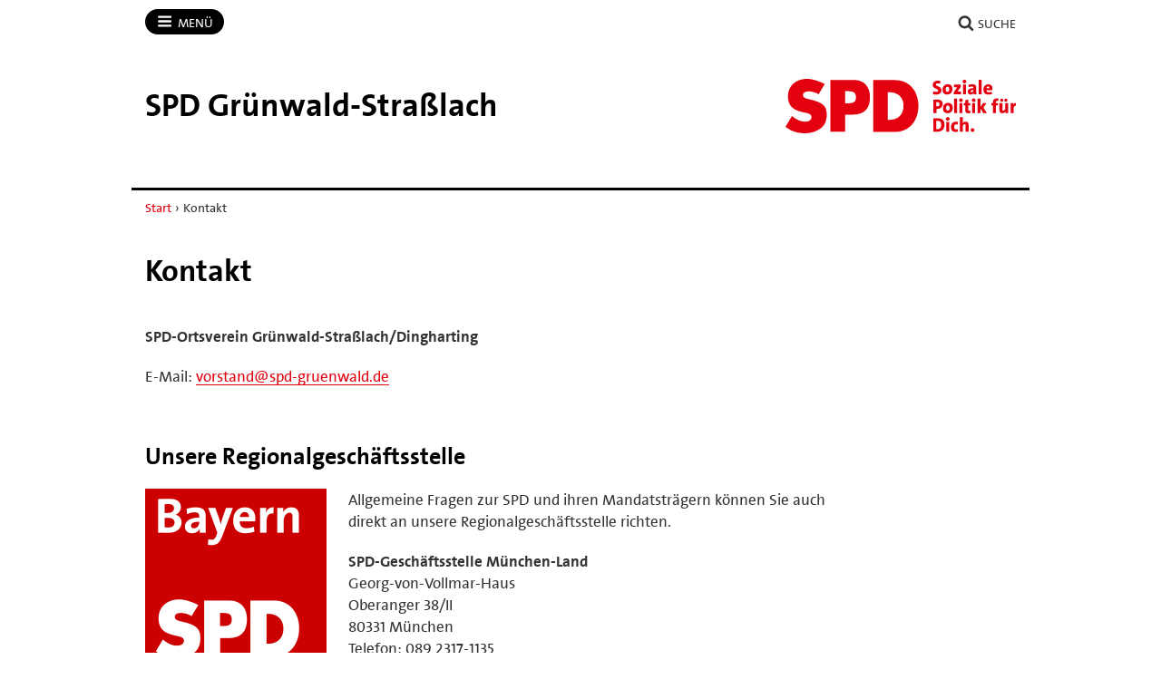

--- FILE ---
content_type: text/html; charset=utf-8
request_url: https://spd-gruenwald.de/kontakt/
body_size: 8625
content:
<!DOCTYPE html>
<!-- Served by: www1 -->
<html lang="de" class="no-js" data-main-domain="spd-gruenwald.de" data-aux-domain="spd-gruenwald.bayernspd.de" data-client-id="391825">
  <head>
    <meta charset="UTF-8" />
    <title>Kontakt - SPD Grünwald-Straßlach</title>
    <meta http-equiv="X-UA-Compatible" content="IE=edge" />
    <meta name="viewport" content="width=device-width, initial-scale=1" />
    <link rel="shortcut icon" type="image/x-icon" href="https://spd-gruenwald.de/workspace/assets/1768066584/default/img/favicon.ico" />
    <link rel="stylesheet" href="https://spd-gruenwald.de/workspace/assets/1768066584/default/css/dist/app-spd2023-2.min.css" />
  </head>
  <body>
    <div class="body-wrapper">
      <div class="symbol-container">
        <svg xmlns="http://www.w3.org/2000/svg" xmlns:xlink="http://www.w3.org/1999/xlink" version="1.1" width="0" height="0">
          <defs>
            <symbol id="icon-bars" viewBox="0 0 27 32">
              <title>Menü</title>
              <path d="M27.429 24v2.286q0 0.464-0.339 0.804t-0.804 0.339h-25.143q-0.464 0-0.804-0.339t-0.339-0.804v-2.286q0-0.464 0.339-0.804t0.804-0.339h25.143q0.464 0 0.804 0.339t0.339 0.804zM27.429 14.857v2.286q0 0.464-0.339 0.804t-0.804 0.339h-25.143q-0.464 0-0.804-0.339t-0.339-0.804v-2.286q0-0.464 0.339-0.804t0.804-0.339h25.143q0.464 0 0.804 0.339t0.339 0.804zM27.429 5.714v2.286q0 0.464-0.339 0.804t-0.804 0.339h-25.143q-0.464 0-0.804-0.339t-0.339-0.804v-2.286q0-0.464 0.339-0.804t0.804-0.339h25.143q0.464 0 0.804 0.339t0.339 0.804z"></path>
            </symbol>
            <symbol id="icon-user" viewBox="0 0 25 32">
              <title>Benutzer</title>
              <path d="M25.143 25.089q0 2.143-1.304 3.384t-3.464 1.241h-15.607q-2.161 0-3.464-1.241t-1.304-3.384q0-0.946 0.063-1.848t0.25-1.946 0.473-1.938 0.768-1.741 1.107-1.446 1.527-0.955 1.991-0.357q0.161 0 0.75 0.384t1.33 0.857 1.929 0.857 2.384 0.384 2.384-0.384 1.929-0.857 1.33-0.857 0.75-0.384q1.089 0 1.991 0.357t1.527 0.955 1.107 1.446 0.768 1.741 0.473 1.938 0.25 1.946 0.063 1.848zM19.429 9.143q0 2.839-2.009 4.848t-4.848 2.009-4.848-2.009-2.009-4.848 2.009-4.848 4.848-2.009 4.848 2.009 2.009 4.848z"></path>
            </symbol>
            <symbol id="icon-search" viewBox="0 0 30 32">
              <title>Suche</title>
              <path d="M20.571 14.857q0-3.304-2.348-5.652t-5.652-2.348-5.652 2.348-2.348 5.652 2.348 5.652 5.652 2.348 5.652-2.348 2.348-5.652zM29.714 29.714q0 0.929-0.679 1.607t-1.607 0.679q-0.964 0-1.607-0.679l-6.125-6.107q-3.196 2.214-7.125 2.214-2.554 0-4.884-0.991t-4.018-2.679-2.679-4.018-0.991-4.884 0.991-4.884 2.679-4.018 4.018-2.679 4.884-0.991 4.884 0.991 4.018 2.679 2.679 4.018 0.991 4.884q0 3.929-2.214 7.125l6.125 6.125q0.661 0.661 0.661 1.607z"></path>
            </symbol>
            <symbol id="icon-facebook" viewBox="0 0 19 32">
              <title>Facebook</title>
              <path d="M17.125 0.214v4.714h-2.804q-1.536 0-2.071 0.643t-0.536 1.929v3.375h5.232l-0.696 5.286h-4.536v13.554h-5.464v-13.554h-4.554v-5.286h4.554v-3.893q0-3.321 1.857-5.152t4.946-1.83q2.625 0 4.071 0.214z"></path>
            </symbol>
            <symbol id="icon-twitter" viewBox="0 0 32 32">
              <title>Twitter</title>
              <path d="M32 7.075c-1.175 0.525-2.444 0.875-3.769 1.031 1.356-0.813 2.394-2.1 2.887-3.631-1.269 0.75-2.675 1.3-4.169 1.594-1.2-1.275-2.906-2.069-4.794-2.069-3.625 0-6.563 2.938-6.563 6.563 0 0.512 0.056 1.012 0.169 1.494-5.456-0.275-10.294-2.888-13.531-6.862-0.563 0.969-0.887 2.1-0.887 3.3 0 2.275 1.156 4.287 2.919 5.463-1.075-0.031-2.087-0.331-2.975-0.819 0 0.025 0 0.056 0 0.081 0 3.181 2.263 5.838 5.269 6.437-0.55 0.15-1.131 0.231-1.731 0.231-0.425 0-0.831-0.044-1.237-0.119 0.838 2.606 3.263 4.506 6.131 4.563-2.25 1.762-5.075 2.813-8.156 2.813-0.531 0-1.050-0.031-1.569-0.094 2.913 1.869 6.362 2.95 10.069 2.95 12.075 0 18.681-10.006 18.681-18.681 0-0.287-0.006-0.569-0.019-0.85 1.281-0.919 2.394-2.075 3.275-3.394z"></path>
            </symbol>
            <symbol id="icon-twitter-x" viewBox="0 0 24 24">
              <title>Twitter</title>
              <path d="M14.258 10.152L23.176 0h-2.113l-7.747 8.813L7.133 0H0l9.352 13.328L0 23.973h2.113l8.176-9.309 6.531 9.309h7.133zm-2.895 3.293l-.949-1.328L2.875 1.56h3.246l6.086 8.523.945 1.328 7.91 11.078h-3.246zm0 0"></path>
            </symbol>
            <symbol id="icon-mastodon" viewBox="0 0 32 32">
              <title>Mastodon</title>
              <path d="M30.924 10.505c0-6.941-4.548-8.976-4.548-8.976-2.293-1.053-6.232-1.496-10.321-1.529h-0.101c-4.091 0.033-8.027 0.476-10.32 1.529 0 0-4.548 2.035-4.548 8.976 0 1.589-0.031 3.491 0.020 5.505 0.165 6.789 1.245 13.479 7.521 15.14 2.893 0.765 5.379 0.927 7.38 0.816 3.629-0.2 5.667-1.296 5.667-1.296l-0.12-2.633c0 0-2.593 0.817-5.505 0.719-2.887-0.099-5.932-0.311-6.399-3.855-0.041-0.29-0.064-0.626-0.064-0.967 0-0.009 0-0.018 0-0.028v0.001c0 0 2.833 0.693 6.423 0.857 2.195 0.1 4.253-0.129 6.344-0.377 4.009-0.479 7.5-2.949 7.939-5.207 0.689-3.553 0.633-8.676 0.633-8.676zM25.559 19.451h-3.329v-8.159c0-1.72-0.724-2.592-2.171-2.592-1.6 0-2.403 1.035-2.403 3.083v4.465h-3.311v-4.467c0-2.048-0.803-3.083-2.403-3.083-1.447 0-2.171 0.873-2.171 2.592v8.159h-3.329v-8.404c0-1.719 0.437-3.084 1.316-4.093 0.907-1.011 2.092-1.528 3.565-1.528 1.704 0 2.995 0.655 3.848 1.965l0.828 1.391 0.829-1.391c0.853-1.311 2.144-1.965 3.848-1.965 1.472 0 2.659 0.517 3.565 1.528 0.877 1.009 1.315 2.375 1.315 4.093z"></path>
            </symbol>
            <symbol id="icon-youtube" viewBox="0 0 32 32">
              <title>YouTube</title>
              <path d="M31.681 9.6c0 0-0.313-2.206-1.275-3.175-1.219-1.275-2.581-1.281-3.206-1.356-4.475-0.325-11.194-0.325-11.194-0.325h-0.012c0 0-6.719 0-11.194 0.325-0.625 0.075-1.987 0.081-3.206 1.356-0.963 0.969-1.269 3.175-1.269 3.175s-0.319 2.588-0.319 5.181v2.425c0 2.587 0.319 5.181 0.319 5.181s0.313 2.206 1.269 3.175c1.219 1.275 2.819 1.231 3.531 1.369 2.563 0.244 10.881 0.319 10.881 0.319s6.725-0.012 11.2-0.331c0.625-0.075 1.988-0.081 3.206-1.356 0.962-0.969 1.275-3.175 1.275-3.175s0.319-2.587 0.319-5.181v-2.425c-0.006-2.588-0.325-5.181-0.325-5.181zM12.694 20.15v-8.994l8.644 4.513-8.644 4.481z"></path>
            </symbol>
            <symbol id="icon-flickr" viewBox="0 0 32 32">
              <title>Flickr</title>
              <path d="M25 13c-2.206 0-4 1.794-4 4s1.794 4 4 4c2.206 0 4-1.794 4-4s-1.794-4-4-4zM25 10v0c3.866 0 7 3.134 7 7s-3.134 7-7 7-7-3.134-7-7c0-3.866 3.134-7 7-7zM0 17c0-3.866 3.134-7 7-7s7 3.134 7 7c0 3.866-3.134 7-7 7s-7-3.134-7-7z"></path>
            </symbol>
            <symbol id="icon-instagram" viewBox="0 0 32 32">
              <title>Instagram</title>
              <path d="M16 2.881c4.275 0 4.781 0.019 6.462 0.094 1.563 0.069 2.406 0.331 2.969 0.55 0.744 0.288 1.281 0.638 1.837 1.194 0.563 0.563 0.906 1.094 1.2 1.838 0.219 0.563 0.481 1.412 0.55 2.969 0.075 1.688 0.094 2.194 0.094 6.463s-0.019 4.781-0.094 6.463c-0.069 1.563-0.331 2.406-0.55 2.969-0.288 0.744-0.637 1.281-1.194 1.837-0.563 0.563-1.094 0.906-1.837 1.2-0.563 0.219-1.413 0.481-2.969 0.55-1.688 0.075-2.194 0.094-6.463 0.094s-4.781-0.019-6.463-0.094c-1.563-0.069-2.406-0.331-2.969-0.55-0.744-0.288-1.281-0.637-1.838-1.194-0.563-0.563-0.906-1.094-1.2-1.837-0.219-0.563-0.481-1.413-0.55-2.969-0.075-1.688-0.094-2.194-0.094-6.463s0.019-4.781 0.094-6.463c0.069-1.563 0.331-2.406 0.55-2.969 0.288-0.744 0.638-1.281 1.194-1.838 0.563-0.563 1.094-0.906 1.838-1.2 0.563-0.219 1.412-0.481 2.969-0.55 1.681-0.075 2.188-0.094 6.463-0.094zM16 0c-4.344 0-4.887 0.019-6.594 0.094-1.7 0.075-2.869 0.35-3.881 0.744-1.056 0.412-1.95 0.956-2.837 1.85-0.894 0.888-1.438 1.781-1.85 2.831-0.394 1.019-0.669 2.181-0.744 3.881-0.075 1.713-0.094 2.256-0.094 6.6s0.019 4.887 0.094 6.594c0.075 1.7 0.35 2.869 0.744 3.881 0.413 1.056 0.956 1.95 1.85 2.837 0.887 0.887 1.781 1.438 2.831 1.844 1.019 0.394 2.181 0.669 3.881 0.744 1.706 0.075 2.25 0.094 6.594 0.094s4.888-0.019 6.594-0.094c1.7-0.075 2.869-0.35 3.881-0.744 1.050-0.406 1.944-0.956 2.831-1.844s1.438-1.781 1.844-2.831c0.394-1.019 0.669-2.181 0.744-3.881 0.075-1.706 0.094-2.25 0.094-6.594s-0.019-4.887-0.094-6.594c-0.075-1.7-0.35-2.869-0.744-3.881-0.394-1.063-0.938-1.956-1.831-2.844-0.887-0.887-1.781-1.438-2.831-1.844-1.019-0.394-2.181-0.669-3.881-0.744-1.712-0.081-2.256-0.1-6.6-0.1v0z"></path>
              <path d="M16 7.781c-4.537 0-8.219 3.681-8.219 8.219s3.681 8.219 8.219 8.219 8.219-3.681 8.219-8.219c0-4.537-3.681-8.219-8.219-8.219zM16 21.331c-2.944 0-5.331-2.387-5.331-5.331s2.387-5.331 5.331-5.331c2.944 0 5.331 2.387 5.331 5.331s-2.387 5.331-5.331 5.331z"></path>
              <path d="M26.462 7.456c0 1.060-0.859 1.919-1.919 1.919s-1.919-0.859-1.919-1.919c0-1.060 0.859-1.919 1.919-1.919s1.919 0.859 1.919 1.919z"></path>
            </symbol>
            <symbol id="icon-tiktok" viewBox="0 0 32 32">
              <path d="M16.707 0.027c1.747-0.027 3.48-0.013 5.213-0.027 0.107 2.040 0.84 4.12 2.333 5.56 1.493 1.48 3.6 2.16 5.653 2.387v5.373c-1.92-0.067-3.853-0.467-5.6-1.293-0.76-0.347-1.467-0.787-2.16-1.24-0.013 3.893 0.013 7.787-0.027 11.667-0.107 1.867-0.72 3.72-1.8 5.253-1.747 2.56-4.773 4.227-7.88 4.28-1.907 0.107-3.813-0.413-5.44-1.373-2.693-1.587-4.587-4.493-4.867-7.613-0.027-0.667-0.040-1.333-0.013-1.987 0.24-2.533 1.493-4.96 3.44-6.613 2.213-1.92 5.307-2.84 8.2-2.293 0.027 1.973-0.053 3.947-0.053 5.92-1.32-0.427-2.867-0.307-4.027 0.493-0.84 0.547-1.48 1.387-1.813 2.333-0.28 0.68-0.2 1.427-0.187 2.147 0.32 2.187 2.427 4.027 4.667 3.827 1.493-0.013 2.92-0.88 3.693-2.147 0.253-0.44 0.533-0.893 0.547-1.413 0.133-2.387 0.080-4.76 0.093-7.147 0.013-5.373-0.013-10.733 0.027-16.093z"></path>
            </symbol>
            <symbol id="icon-threads" viewBox="0 0 32 32">
              <path d="M23.59 14.831c-0.138-0.066-0.278-0.13-0.42-0.191-0.247-4.551-2.734-7.157-6.91-7.183-0.019-0-0.038-0-0.057-0-2.498 0-4.575 1.066-5.853 3.006l2.296 1.575c0.955-1.449 2.454-1.758 3.558-1.758 0.013 0 0.026 0 0.038 0 1.375 0.009 2.412 0.409 3.084 1.188 0.489 0.568 0.816 1.352 0.977 2.342-1.219-0.207-2.537-0.271-3.947-0.19-3.97 0.229-6.522 2.544-6.351 5.761 0.087 1.632 0.9 3.036 2.289 3.953 1.175 0.775 2.687 1.154 4.26 1.069 2.076-0.114 3.705-0.906 4.841-2.355 0.863-1.1 1.409-2.526 1.65-4.322 0.989 0.597 1.723 1.383 2.128 2.328 0.689 1.606 0.729 4.245-1.424 6.396-1.887 1.885-4.154 2.7-7.581 2.725-3.802-0.028-6.677-1.247-8.546-3.624-1.75-2.225-2.655-5.439-2.689-9.553 0.034-4.114 0.938-7.328 2.689-9.553 1.869-2.376 4.744-3.595 8.546-3.624 3.829 0.028 6.754 1.253 8.695 3.641 0.952 1.171 1.669 2.643 2.142 4.36l2.691-0.718c-0.573-2.113-1.476-3.934-2.703-5.445-2.488-3.061-6.127-4.63-10.816-4.662h-0.019c-4.679 0.032-8.277 1.607-10.695 4.68-2.151 2.735-3.261 6.539-3.298 11.309l-0 0.011 0 0.011c0.037 4.769 1.147 8.574 3.298 11.309 2.417 3.073 6.016 4.648 10.695 4.68h0.019c4.16-0.029 7.092-1.118 9.508-3.532 3.16-3.157 3.065-7.115 2.024-9.545-0.747-1.742-2.172-3.157-4.12-4.092zM16.407 21.584c-1.74 0.098-3.548-0.683-3.637-2.356-0.066-1.24 0.883-2.624 3.744-2.789 0.328-0.019 0.649-0.028 0.965-0.028 1.039 0 2.011 0.101 2.895 0.294-0.33 4.117-2.263 4.785-3.967 4.879z"></path>
            </symbol>
            <symbol id="icon-bluesky" viewBox="0 0 64 57">
              <path d="M13.873 3.805C21.21 9.332 29.103 20.537 32 26.55v15.882c0-.338-.13.044-.41.867-1.512 4.456-7.418 21.847-20.923 7.944-7.111-7.32-3.819-14.64 9.125-16.85-7.405 1.264-15.73-.825-18.014-9.015C1.12 23.022 0 8.51 0 6.55 0-3.268 8.579-.182 13.873 3.805ZM50.127 3.805C42.79 9.332 34.897 20.537 32 26.55v15.882c0-.338.13.044.41.867 1.512 4.456 7.418 21.847 20.923 7.944 7.111-7.32 3.819-14.64-9.125-16.85 7.405 1.264 15.73-.825 18.014-9.015C62.88 23.022 64 8.51 64 6.55c0-9.818-8.578-6.732-13.873-2.745Z"></path>
            </symbol>
            <symbol id="icon-whatsapp" viewBox="0 0 360 362">
              <path d="M307.546 52.5655C273.709 18.685 228.706 0.0171895 180.756 0C81.951 0 1.53846 80.404 1.50408 179.235C1.48689 210.829 9.74646 241.667 25.4319 268.844L0 361.736L95.0236 336.811C121.203 351.096 150.683 358.616 180.679 358.625H180.756C279.544 358.625 359.966 278.212 360 179.381C360.017 131.483 341.392 86.4547 307.546 52.5741V52.5655ZM180.756 328.354H180.696C153.966 328.346 127.744 321.16 104.865 307.589L99.4242 304.358L43.034 319.149L58.0834 264.168L54.5423 258.53C39.6304 234.809 31.749 207.391 31.7662 179.244C31.8006 97.1036 98.6334 30.2707 180.817 30.2707C220.61 30.2879 258.015 45.8015 286.145 73.9665C314.276 102.123 329.755 139.562 329.738 179.364C329.703 261.513 262.871 328.346 180.756 328.346V328.354ZM262.475 216.777C257.997 214.534 235.978 203.704 231.869 202.209C227.761 200.713 224.779 199.966 221.796 204.452C218.814 208.939 210.228 219.029 207.615 222.011C205.002 225.002 202.389 225.372 197.911 223.128C193.434 220.885 179.003 216.158 161.891 200.902C148.578 189.024 139.587 174.362 136.975 169.875C134.362 165.389 136.7 162.965 138.934 160.739C140.945 158.728 143.412 155.505 145.655 152.892C147.899 150.279 148.638 148.406 150.133 145.423C151.629 142.432 150.881 139.82 149.764 137.576C148.646 135.333 139.691 113.287 135.952 104.323C132.316 95.5909 128.621 96.777 125.879 96.6309C123.266 96.5019 120.284 96.4762 117.293 96.4762C114.302 96.4762 109.454 97.5935 105.346 102.08C101.238 106.566 89.6691 117.404 89.6691 139.441C89.6691 161.478 105.716 182.785 107.959 185.776C110.202 188.767 139.544 234.001 184.469 253.408C195.153 258.023 203.498 260.782 210.004 262.845C220.731 266.257 230.494 265.776 238.212 264.624C246.816 263.335 264.71 253.786 268.44 243.326C272.17 232.866 272.17 223.893 271.053 222.028C269.936 220.163 266.945 219.037 262.467 216.794L262.475 216.777Z"></path>
            </symbol>
            <symbol id="icon-envelope" viewBox="0 0 32 32">
              <title>Briefumschlag</title>
              <path d="M29.714 26.857v-13.714q-0.571 0.643-1.232 1.179-4.786 3.679-7.607 6.036-0.911 0.768-1.482 1.196t-1.545 0.866-1.83 0.438h-0.036q-0.857 0-1.83-0.438t-1.545-0.866-1.482-1.196q-2.821-2.357-7.607-6.036-0.661-0.536-1.232-1.179v13.714q0 0.232 0.17 0.402t0.402 0.17h26.286q0.232 0 0.402-0.17t0.17-0.402zM29.714 8.089v-0.438t-0.009-0.232-0.054-0.223-0.098-0.161-0.161-0.134-0.25-0.045h-26.286q-0.232 0-0.402 0.17t-0.17 0.402q0 3 2.625 5.071 3.446 2.714 7.161 5.661 0.107 0.089 0.625 0.527t0.821 0.67 0.795 0.563 0.902 0.491 0.768 0.161h0.036q0.357 0 0.768-0.161t0.902-0.491 0.795-0.563 0.821-0.67 0.625-0.527q3.714-2.946 7.161-5.661 0.964-0.768 1.795-2.063t0.83-2.348zM32 7.429v19.429q0 1.179-0.839 2.018t-2.018 0.839h-26.286q-1.179 0-2.018-0.839t-0.839-2.018v-19.429q0-1.179 0.839-2.018t2.018-0.839h26.286q1.179 0 2.018 0.839t0.839 2.018z"></path>
            </symbol>
            <symbol id="icon-shopping-cart" viewBox="0 0 24 24">
              <title>Einkaufswagen</title>
              <path d="M11 21c0 1.105-0.895 2-2 2s-2-0.895-2-2c0-1.105 0.895-2 2-2s2 0.895 2 2z"></path>
              <path d="M22 21c0 1.105-0.895 2-2 2s-2-0.895-2-2c0-1.105 0.895-2 2-2s2 0.895 2 2z"></path>
              <path d="M23.8 5.4c-0.2-0.3-0.5-0.4-0.8-0.4h-16.2l-0.8-4.2c-0.1-0.5-0.5-0.8-1-0.8h-4c-0.6 0-1 0.4-1 1s0.4 1 1 1h3.2l0.8 4.2c0 0 0 0.1 0 0.1l1.7 8.3c0.3 1.4 1.5 2.4 2.9 2.4 0 0 0 0 0.1 0h9.7c1.5 0 2.7-1 3-2.4l1.6-8.4c0-0.3 0-0.6-0.2-0.8zM20.4 14.2c-0.1 0.5-0.5 0.8-1 0.8h-9.7c-0.5 0-0.9-0.3-1-0.8l-1.5-7.2h14.6l-1.4 7.2z"></path>
            </symbol>
            <symbol id="icon-file-pdf" viewBox="0 0 32 32">
              <path d="M26.313 18.421c-0.427-0.42-1.372-0.643-2.812-0.662-0.974-0.011-2.147 0.075-3.38 0.248-0.552-0.319-1.122-0.665-1.568-1.083-1.202-1.122-2.205-2.68-2.831-4.394 0.041-0.16 0.075-0.301 0.108-0.444 0 0 0.677-3.846 0.498-5.146-0.025-0.178-0.040-0.23-0.088-0.369l-0.059-0.151c-0.184-0.425-0.545-0.875-1.111-0.85l-0.341-0.011c-0.631 0-1.146 0.323-1.281 0.805-0.411 1.514 0.013 3.778 0.781 6.711l-0.197 0.478c-0.55 1.34-1.238 2.689-1.846 3.88l-0.079 0.155c-0.639 1.251-1.22 2.313-1.745 3.213l-0.543 0.287c-0.040 0.021-0.97 0.513-1.188 0.645-1.852 1.106-3.079 2.361-3.282 3.357-0.065 0.318-0.017 0.725 0.313 0.913l0.525 0.264c0.228 0.114 0.468 0.172 0.714 0.172 1.319 0 2.85-1.643 4.959-5.324 2.435-0.793 5.208-1.452 7.638-1.815 1.852 1.043 4.129 1.767 5.567 1.767 0.255 0 0.475-0.024 0.654-0.072 0.276-0.073 0.508-0.23 0.65-0.444 0.279-0.42 0.335-0.998 0.26-1.59-0.023-0.176-0.163-0.393-0.315-0.541zM6.614 25.439c0.241-0.658 1.192-1.958 2.6-3.111 0.088-0.072 0.306-0.276 0.506-0.466-1.472 2.348-2.458 3.283-3.106 3.577zM14.951 6.24c0.424 0 0.665 1.069 0.685 2.070s-0.214 1.705-0.505 2.225c-0.241-0.77-0.357-1.984-0.357-2.778 0 0-0.018-1.517 0.177-1.517v0zM12.464 19.922c0.295-0.529 0.603-1.086 0.917-1.677 0.765-1.447 1.249-2.58 1.609-3.511 0.716 1.303 1.608 2.41 2.656 3.297 0.131 0.111 0.269 0.222 0.415 0.333-2.132 0.422-3.974 0.935-5.596 1.558v0zM25.903 19.802c-0.13 0.081-0.502 0.128-0.741 0.128-0.772 0-1.727-0.353-3.066-0.927 0.515-0.038 0.986-0.057 1.409-0.057 0.774 0 1.004-0.003 1.761 0.19s0.767 0.585 0.637 0.667v0z"></path>
              <path d="M28.681 7.159c-0.694-0.947-1.662-2.053-2.724-3.116s-2.169-2.030-3.116-2.724c-1.612-1.182-2.393-1.319-2.841-1.319h-15.5c-1.378 0-2.5 1.121-2.5 2.5v27c0 1.378 1.121 2.5 2.5 2.5h23c1.378 0 2.5-1.122 2.5-2.5v-19.5c0-0.448-0.137-1.23-1.319-2.841v0zM24.543 5.457c0.959 0.959 1.712 1.825 2.268 2.543h-4.811v-4.811c0.718 0.556 1.584 1.309 2.543 2.268v0zM28 29.5c0 0.271-0.229 0.5-0.5 0.5h-23c-0.271 0-0.5-0.229-0.5-0.5v-27c0-0.271 0.229-0.5 0.5-0.5 0 0 15.499-0 15.5 0v7c0 0.552 0.448 1 1 1h7v19.5z"></path>
            </symbol>
          </defs>
        </svg>
      </div>
<!-- Downlevel-hidden -->
<!--[if lt IE 10]><div class="callout callout_browser-warning" role="complementary" aria-label="Hinweis"><div class="callout__wrapper"><p>Sie verwenden einen veralteten Browser, der unsere Seiten nicht korrekt anzeigen kann und ein Sicherheitsrisiko darstellt. Bitte installieren Sie <a href="http://browsehappy.com/">einen aktuellen Browser</a>.</p></div></div><![endif]-->
<!-- Downlevel-revealed -->
<!--[if gte IE 10]><!-->
      <noscript>
        <div class="callout callout_browser-warning" role="complementary" aria-label="Hinweis">
          <div class="callout__wrapper">
            <p>Bitte aktivieren Sie JavaScript in Ihrem Browser.</p>
          </div>
        </div>
      </noscript>
<!--<![endif]-->
      <div class="nav-main" id="nav-main" role="navigation" aria-label="Haupt-Navigation">
        <div class="nav-main__wrapper">
          <div class="nav-main__primary" id="nav">
            <button class="nav-button nav-button_menu" type="button" data-toggle="collapse" data-target="#menu">
              <svg xmlns="http://www.w3.org/2000/svg" xmlns:xlink="http://www.w3.org/1999/xlink" version="1.1" class="icon icon-bars" width="32" height="32" focusable="false">
                <use xlink:href="#icon-bars"></use>
              </svg>
              <span class="nav-button__text">Menü<span class="u-visually-hidden"> öffnen/schließen</span></span>
            </button>
            <div class="nav-main__menu" id="menu">
              <div class="main-menu">
                <ul class="main-menu__list">
                  <li class="main-menu__item">
                    <a class="main-menu__link" href="https://spd-gruenwald.de">Start</a>
                  </li>
                  <li class="main-menu__item">
                    <a class="main-menu__link" href="https://spd-gruenwald.de/news/">News</a>
                  </li>
                  <li class="main-menu__item">
                    <a class="main-menu__link" href="https://spd-gruenwald.de/termine/">Termine</a>
                  </li>
                  <li class="main-menu__item">
                    <a class="main-menu__link" href="https://spd-gruenwald.de/ortsverein/" data-toggle="collapse" data-target="#id1">Ortsverein</a>
                    <div id="id1">
                      <ul class="main-menu__list main-menu__list_level-2">
                        <li class="main-menu__item">
                          <a class="main-menu__link" href="https://spd-gruenwald.de/ortsverein/">Startseite Ortsverein</a>
                        </li>
                        <li class="main-menu__item">
                          <a class="main-menu__link" href="https://spd-gruenwald.de/ortsverein/gemeinderat/">Gemeinderat</a>
                        </li>
                        <li class="main-menu__item">
                          <a class="main-menu__link" href="https://spd-gruenwald.de/ortsverein/mandatstraeger/">Mandatsträger</a>
                        </li>
                        <li class="main-menu__item">
                          <a class="main-menu__link" href="https://spd-gruenwald.de/ortsverein/geschichte/">Geschichte</a>
                        </li>
                      </ul>
                    </div>
                  </li>
                  <li class="main-menu__item">
                    <a class="main-menu__link" href="https://spd-gruenwald.de/videos/">Videos</a>
                  </li>
                  <li class="main-menu__item">
                    <a class="main-menu__link" href="https://spd-gruenwald.de/kontakt/">Kontakt</a>
                  </li>
                </ul>
              </div>
            </div>
          </div>
          <div class="nav-main__secondary" data-on-focus-collapse="#menu">
            <p>
              <a class="nav-button" href="https://spd-gruenwald.de/suche/">
                <svg xmlns="http://www.w3.org/2000/svg" xmlns:xlink="http://www.w3.org/1999/xlink" version="1.1" class="icon icon-search" width="32" height="32" focusable="false">
                  <use xlink:href="#icon-search"></use>
                </svg>
                <span class="nav-button__text">Suche</span>
              </a>
            </p>
          </div>
        </div>
      </div>
      <div class="banner" id="banner" role="banner">
        <div class="banner__wrapper">
          <div class="banner__logo-container">
            <a class="banner__logo-link" href="https://spd-gruenwald.de">
              <img class="banner__logo banner__logo_landscape" src="https://spd-gruenwald.de/workspace/assets/default/img/logos/standards/br/logo-spd-2022.svg" alt="Logo" height="90" />
            </a>
          </div>
          <div class="banner__caption">
            <strong>
              <span class="banner__site-name banner__site-name_length-l">SPD Grünwald-​Straßlach</span>
            </strong>
          </div>
        </div>
      </div>
      <div class="nav-breadcrumb" role="navigation" aria-label="Breadcrumb">
        <div class="nav-breadcrumb__wrapper">
          <p class="breadcrumb">
            <span class="u-visually-hidden">Sie sind hier: </span>
            <a class="breadcrumb__link" href="https://spd-gruenwald.de/">Start</a>
            <span class="breadcrumb__separator"> › </span>
            <span>Kontakt</span>
          </p>
        </div>
      </div>
      <div class="main" id="main" role="main">
        <div class="main__wrapper">
          <div class="m-section m-section_article" id="m-id396644">
            <div class="m-section__header">
              <h1>Kontakt</h1>
            </div>
            <div class="m-section__content">
              <p>
                <strong>SPD-Ortsverein Grünwald-Straßlach/Dingharting</strong>
              </p>
              <p>E-Mail: <a class="u-body-link" href="mailto:vorstand@spd-gruenwald.de">vorstand@spd-gruenwald.de</a></p>
            </div>
          </div>
          <div class="m-section m-section_article-with-image" id="m-id396655">
            <div class="m-section__header">
              <h2>Unsere Regionalgeschäftsstelle</h2>
            </div>
            <div class="m-section__image-container">
              <figure>
                <img src="https://spd-gruenwald.de/image/2/200/200/5/media/artikel/0-logo-bayernspd-669bfd7976936.png" srcset="https://spd-gruenwald.de/image/2/400/400/5/media/artikel/0-logo-bayernspd-669bfd7976936.png 1.3x" alt="" width="200" height="200" />
              </figure>
            </div>
            <div class="m-section__content">
              <p>Allgemeine Fragen zur SPD und ihren Mandatsträgern können Sie auch direkt an unsere Regionalgeschäftsstelle richten.</p>
              <p><strong>SPD-Geschäftsstelle München-Land</strong><br />
Georg-von-Vollmar-Haus<br />
Oberanger 38/II<br />
80331 München<br />
Telefon: 089 2317-1135<br />
Telefax: 089 2317-1158</p>
              <p>E-Mail: <a class="u-body-link" href="mailto:oberbayern@spd.de">oberbayern@spd.de</a></p>
            </div>
          </div>
        </div>
      </div>
      <div class="nav-meta" id="nav-meta" role="navigation" aria-labelledby="nav-meta-heading">
        <div class="nav-meta__wrapper">
          <h2 class="u-visually-hidden" id="nav-meta-heading">Meta-Navigation</h2>
          <div class="nav-meta__menu">
            <div class="meta-menu">
              <ul class="meta-menu__list">
                <li class="meta-menu__item">
                  <a class="meta-menu__link" href="https://spd-gruenwald.de/kontakt/">Kontakt</a>
                </li>
                <li class="meta-menu__item">
                  <a class="meta-menu__link" href="https://spd-gruenwald.de/impressum/">Impressum</a>
                </li>
                <li class="meta-menu__item">
                  <a class="meta-menu__link" href="https://spd-gruenwald.de/datenschutz/">Datenschutz</a>
                </li>
                <li class="meta-menu__item">
                  <a class="meta-menu__link" href="https://spd-gruenwald.bayernspd.de/benutzer/">Account</a>
                </li>
                <li class="meta-menu__item">
                  <a class="meta-menu__link" href="https://spd-gruenwald.de/news/rss/">RSS</a>
                </li>
                <li class="meta-menu__item">
                  <a class="meta-menu__social-link meta-menu__social-link_facebook" href="https://www.facebook.com/SPD-Gr%C3%BCnwald-Stra%C3%9Flach-361087230685250/">
                    <svg xmlns="http://www.w3.org/2000/svg" xmlns:xlink="http://www.w3.org/1999/xlink" version="1.1" class="icon meta-menu__social-icon" width="32px" height="32px" focusable="false">
                      <use xlink:href="#icon-facebook"></use>
                    </svg>
                    <span class="u-visually-hidden">Facebook</span>
                  </a>
                </li>
              </ul>
            </div>
          </div>
          <div class="nav-meta__credits">
            <p>Powered by <a class="nav-meta__link nav-meta__link_credit" href="http://spd-webomat.de">SPD-Web-O-Mat</a></p>
          </div>
        </div>
      </div>
<!-- Downlevel-revealed -->
<!--[if gte IE 10]><!-->
      <script src="https://spd-gruenwald.de/workspace/assets/1768066584/default/js/dist/app.min.js"></script>
<!--<![endif]-->
    </div>
  </body>
</html>
